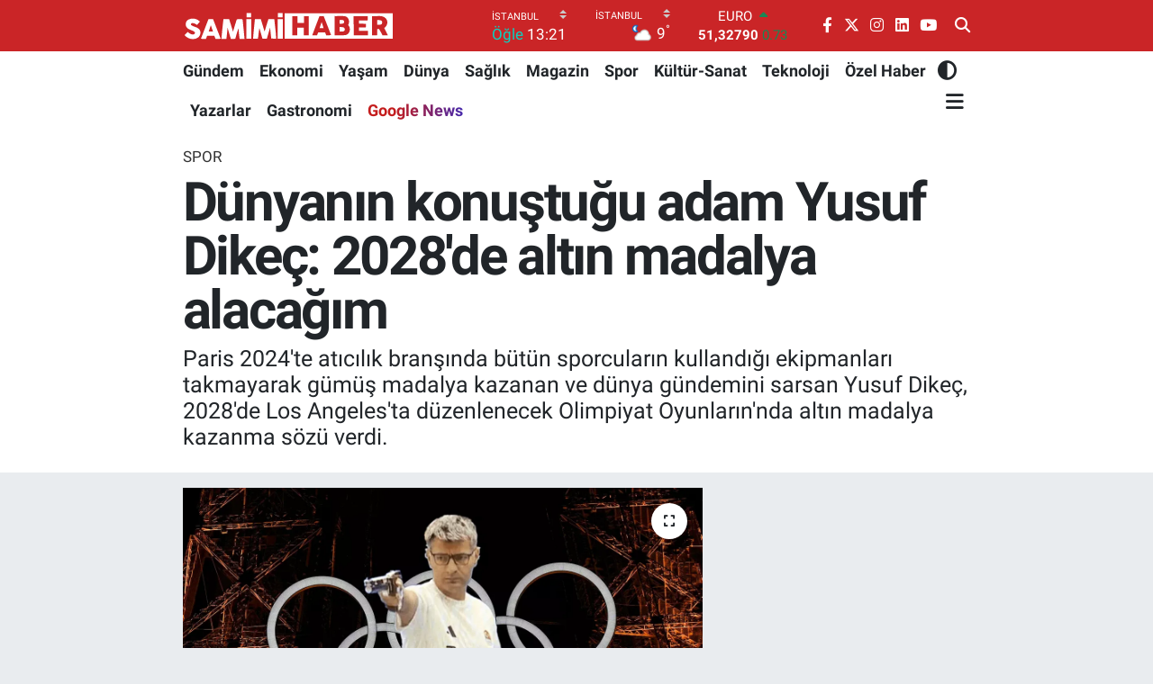

--- FILE ---
content_type: text/html; charset=utf-8
request_url: https://www.google.com/recaptcha/api2/aframe
body_size: -100
content:
<!DOCTYPE HTML><html><head><meta http-equiv="content-type" content="text/html; charset=UTF-8"></head><body><script nonce="N8VvS-WT7qqzMt1DLBm-xQ">/** Anti-fraud and anti-abuse applications only. See google.com/recaptcha */ try{var clients={'sodar':'https://pagead2.googlesyndication.com/pagead/sodar?'};window.addEventListener("message",function(a){try{if(a.source===window.parent){var b=JSON.parse(a.data);var c=clients[b['id']];if(c){var d=document.createElement('img');d.src=c+b['params']+'&rc='+(localStorage.getItem("rc::a")?sessionStorage.getItem("rc::b"):"");window.document.body.appendChild(d);sessionStorage.setItem("rc::e",parseInt(sessionStorage.getItem("rc::e")||0)+1);localStorage.setItem("rc::h",'1769230415418');}}}catch(b){}});window.parent.postMessage("_grecaptcha_ready", "*");}catch(b){}</script></body></html>